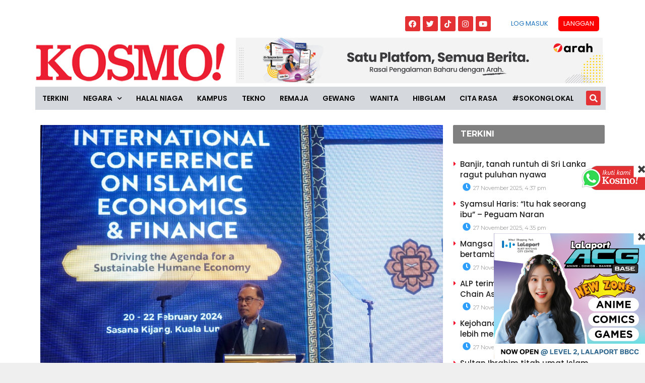

--- FILE ---
content_type: text/html; charset=utf-8
request_url: https://www.google.com/recaptcha/api2/aframe
body_size: 269
content:
<!DOCTYPE HTML><html><head><meta http-equiv="content-type" content="text/html; charset=UTF-8"></head><body><script nonce="rZMFCL8IiQH-CQlcelARLQ">/** Anti-fraud and anti-abuse applications only. See google.com/recaptcha */ try{var clients={'sodar':'https://pagead2.googlesyndication.com/pagead/sodar?'};window.addEventListener("message",function(a){try{if(a.source===window.parent){var b=JSON.parse(a.data);var c=clients[b['id']];if(c){var d=document.createElement('img');d.src=c+b['params']+'&rc='+(localStorage.getItem("rc::a")?sessionStorage.getItem("rc::b"):"");window.document.body.appendChild(d);sessionStorage.setItem("rc::e",parseInt(sessionStorage.getItem("rc::e")||0)+1);localStorage.setItem("rc::h",'1764232975265');}}}catch(b){}});window.parent.postMessage("_grecaptcha_ready", "*");}catch(b){}</script></body></html>

--- FILE ---
content_type: text/css
request_url: https://www.kosmo.com.my/wp-content/themes/kosmo/style.css?ver=1592816498
body_size: -244
content:
/*
 Theme Name:   Utusan Child
 Theme URI:    https://syaf.net
 Description:  Default Utusan child theme
 Author:       Syaf
 Author URI:   https://syaf.net
 Template:     generatepress
 Version:      0.1
*/



--- FILE ---
content_type: text/css
request_url: https://www.kosmo.com.my/wp-content/uploads/elementor/css/post-793098.css?ver=1752658341
body_size: 1575
content:
.elementor-793098 .elementor-element.elementor-element-12c930a6:not(.elementor-motion-effects-element-type-background), .elementor-793098 .elementor-element.elementor-element-12c930a6 > .elementor-motion-effects-container > .elementor-motion-effects-layer{background-color:#FFFFFF;}.elementor-793098 .elementor-element.elementor-element-12c930a6{transition:background 0.3s, border 0.3s, border-radius 0.3s, box-shadow 0.3s;}.elementor-793098 .elementor-element.elementor-element-12c930a6 > .elementor-background-overlay{transition:background 0.3s, border-radius 0.3s, opacity 0.3s;}.elementor-793098 .elementor-element.elementor-element-62bcc8eb:not(.elementor-motion-effects-element-type-background), .elementor-793098 .elementor-element.elementor-element-62bcc8eb > .elementor-motion-effects-container > .elementor-motion-effects-layer{background-color:#FFFFFF;}.elementor-793098 .elementor-element.elementor-element-62bcc8eb{transition:background 0.3s, border 0.3s, border-radius 0.3s, box-shadow 0.3s;}.elementor-793098 .elementor-element.elementor-element-62bcc8eb > .elementor-background-overlay{transition:background 0.3s, border-radius 0.3s, opacity 0.3s;}.elementor-bc-flex-widget .elementor-793098 .elementor-element.elementor-element-1d96821a.elementor-column .elementor-column-wrap{align-items:flex-end;}.elementor-793098 .elementor-element.elementor-element-1d96821a.elementor-column.elementor-element[data-element_type="column"] > .elementor-column-wrap.elementor-element-populated > .elementor-widget-wrap{align-content:flex-end;align-items:flex-end;}.elementor-793098 .elementor-element.elementor-element-43ac0ed{text-align:left;}.elementor-793098 .elementor-element.elementor-element-43ac0ed > .elementor-widget-container{margin:0px 0px -4px -9px;}.elementor-793098 .elementor-element.elementor-element-c1103cf{margin-top:-8px;margin-bottom:0px;}.elementor-793098 .elementor-element.elementor-element-56b9ec0a{--grid-template-columns:repeat(0, auto);--icon-size:15px;--grid-column-gap:5px;--grid-row-gap:0px;}.elementor-793098 .elementor-element.elementor-element-56b9ec0a .elementor-widget-container{text-align:right;}.elementor-793098 .elementor-element.elementor-element-56b9ec0a .elementor-social-icon{background-color:#E43133;}.elementor-793098 .elementor-element.elementor-element-56b9ec0a .elementor-social-icon i{color:#FDFDFD;}.elementor-793098 .elementor-element.elementor-element-56b9ec0a .elementor-social-icon svg{fill:#FDFDFD;}.elementor-793098 .elementor-element.elementor-element-56b9ec0a > .elementor-widget-container{margin:0px 0px -4px 0px;}.elementor-793098 .elementor-element.elementor-element-530a1dff .elementor-menu-toggle{margin-left:auto;}.elementor-793098 .elementor-element.elementor-element-530a1dff .elementor-nav-menu .elementor-item{font-family:"Poppins", Sans-serif;font-size:13px;text-transform:uppercase;}.elementor-793098 .elementor-element.elementor-element-530a1dff .elementor-nav-menu--main .elementor-item:hover,
					.elementor-793098 .elementor-element.elementor-element-530a1dff .elementor-nav-menu--main .elementor-item.elementor-item-active,
					.elementor-793098 .elementor-element.elementor-element-530a1dff .elementor-nav-menu--main .elementor-item.highlighted,
					.elementor-793098 .elementor-element.elementor-element-530a1dff .elementor-nav-menu--main .elementor-item:focus{color:#E43133;}.elementor-793098 .elementor-element.elementor-element-530a1dff .elementor-nav-menu--main .elementor-item.elementor-item-active{color:#1D84B5;}.elementor-793098 .elementor-element.elementor-element-530a1dff > .elementor-widget-container{margin:-8px 0px -5px 0px;padding:0px 0px 0px 0px;}.elementor-793098 .elementor-element.elementor-element-62238a2a .elementor-menu-toggle{margin-left:auto;font-size:15px;border-width:0px;border-radius:0px;}.elementor-793098 .elementor-element.elementor-element-62238a2a .elementor-nav-menu .elementor-item{font-family:"Poppins", Sans-serif;font-size:13px;text-transform:uppercase;}.elementor-793098 .elementor-element.elementor-element-62238a2a .elementor-nav-menu--main .elementor-item:hover,
					.elementor-793098 .elementor-element.elementor-element-62238a2a .elementor-nav-menu--main .elementor-item.elementor-item-active,
					.elementor-793098 .elementor-element.elementor-element-62238a2a .elementor-nav-menu--main .elementor-item.highlighted,
					.elementor-793098 .elementor-element.elementor-element-62238a2a .elementor-nav-menu--main .elementor-item:focus{color:#E43133;}.elementor-793098 .elementor-element.elementor-element-62238a2a .elementor-nav-menu--main .elementor-item.elementor-item-active{color:#1D84B5;}.elementor-793098 .elementor-element.elementor-element-62238a2a .elementor-nav-menu--main .elementor-item{padding-left:16px;padding-right:16px;}.elementor-793098 .elementor-element.elementor-element-62238a2a > .elementor-widget-container{margin:-8px 0px -5px 0px;padding:0px 0px 0px 0px;}.elementor-793098 .elementor-element.elementor-element-6e9230c > .elementor-widget-container{margin:0px 0px -10px 0px;}.elementor-793098 .elementor-element.elementor-element-754409a0:not(.elementor-motion-effects-element-type-background), .elementor-793098 .elementor-element.elementor-element-754409a0 > .elementor-motion-effects-container > .elementor-motion-effects-layer{background-color:#FFFFFF;}.elementor-793098 .elementor-element.elementor-element-754409a0{transition:background 0.3s, border 0.3s, border-radius 0.3s, box-shadow 0.3s;}.elementor-793098 .elementor-element.elementor-element-754409a0 > .elementor-background-overlay{transition:background 0.3s, border-radius 0.3s, opacity 0.3s;}.elementor-793098 .elementor-element.elementor-element-2e7940bf:not(.elementor-motion-effects-element-type-background) > .elementor-column-wrap, .elementor-793098 .elementor-element.elementor-element-2e7940bf > .elementor-column-wrap > .elementor-motion-effects-container > .elementor-motion-effects-layer{background-color:#D5D8DC;}.elementor-793098 .elementor-element.elementor-element-2e7940bf > .elementor-element-populated{transition:background 0.3s, border 0.3s, border-radius 0.3s, box-shadow 0.3s;}.elementor-793098 .elementor-element.elementor-element-2e7940bf > .elementor-element-populated > .elementor-background-overlay{transition:background 0.3s, border-radius 0.3s, opacity 0.3s;}.elementor-793098 .elementor-element.elementor-element-7164f40d .elementor-menu-toggle{margin:0 auto;}.elementor-793098 .elementor-element.elementor-element-7164f40d .elementor-nav-menu .elementor-item{font-family:"Poppins", Sans-serif;font-size:14px;font-weight:600;}.elementor-793098 .elementor-element.elementor-element-7164f40d .elementor-nav-menu--main .elementor-item{color:#020202;padding-left:0px;padding-right:0px;}.elementor-793098 .elementor-element.elementor-element-7164f40d .elementor-nav-menu--main .elementor-item:hover,
					.elementor-793098 .elementor-element.elementor-element-7164f40d .elementor-nav-menu--main .elementor-item.elementor-item-active,
					.elementor-793098 .elementor-element.elementor-element-7164f40d .elementor-nav-menu--main .elementor-item.highlighted,
					.elementor-793098 .elementor-element.elementor-element-7164f40d .elementor-nav-menu--main .elementor-item:focus{color:#FF0000;}.elementor-793098 .elementor-element.elementor-element-7164f40d .elementor-nav-menu--main .elementor-item.elementor-item-active{color:#FF0000;}.elementor-793098 .elementor-element.elementor-element-7164f40d .elementor-nav-menu--dropdown .elementor-item, .elementor-793098 .elementor-element.elementor-element-7164f40d .elementor-nav-menu--dropdown  .elementor-sub-item{font-family:"Poppins", Sans-serif;font-size:13px;font-weight:500;}.elementor-793098 .elementor-element.elementor-element-7164f40d > .elementor-widget-container{margin:0px 0px 0px 0px;}.elementor-793098 .elementor-element.elementor-element-32a2c3d3:not(.elementor-motion-effects-element-type-background) > .elementor-column-wrap, .elementor-793098 .elementor-element.elementor-element-32a2c3d3 > .elementor-column-wrap > .elementor-motion-effects-container > .elementor-motion-effects-layer{background-color:#D5D8DC;}.elementor-793098 .elementor-element.elementor-element-32a2c3d3 > .elementor-element-populated{transition:background 0.3s, border 0.3s, border-radius 0.3s, box-shadow 0.3s;}.elementor-793098 .elementor-element.elementor-element-32a2c3d3 > .elementor-element-populated > .elementor-background-overlay{transition:background 0.3s, border-radius 0.3s, opacity 0.3s;}.elementor-793098 .elementor-element.elementor-element-162f912 .elementor-search-form{text-align:center;}.elementor-793098 .elementor-element.elementor-element-162f912 .elementor-search-form__toggle i{font-size:29px;width:29px;height:29px;background-color:#E43133;}.elementor-793098 .elementor-element.elementor-element-162f912:not(.elementor-search-form--skin-full_screen) .elementor-search-form__container{border-width:0px 0px 0px 0px;}.elementor-793098 .elementor-element.elementor-element-162f912.elementor-search-form--skin-full_screen input[type="search"].elementor-search-form__input{border-width:0px 0px 0px 0px;}.elementor-793098 .elementor-element.elementor-element-162f912 .elementor-search-form__toggle{color:#FBFAFA;border-color:#FBFAFA;}.elementor-793098 .elementor-element.elementor-element-162f912 > .elementor-widget-container{margin:8px 0px 2px 0px;padding:0px 0px 0px 0px;}.elementor-793098 .elementor-element.elementor-element-43910ba9:not(.elementor-motion-effects-element-type-background), .elementor-793098 .elementor-element.elementor-element-43910ba9 > .elementor-motion-effects-container > .elementor-motion-effects-layer{background-color:#E43133;}.elementor-793098 .elementor-element.elementor-element-43910ba9{transition:background 0.3s, border 0.3s, border-radius 0.3s, box-shadow 0.3s;}.elementor-793098 .elementor-element.elementor-element-43910ba9 > .elementor-background-overlay{transition:background 0.3s, border-radius 0.3s, opacity 0.3s;}.elementor-793098 .elementor-element.elementor-element-1d5498ca .elementor-menu-toggle{margin-left:auto;}.elementor-793098 .elementor-element.elementor-element-1d5498ca .elementor-nav-menu .elementor-item{font-weight:600;text-transform:uppercase;}.elementor-793098 .elementor-element.elementor-element-1d5498ca .elementor-nav-menu--main .elementor-item{color:#E43133;padding-left:0px;padding-right:0px;}.elementor-793098 .elementor-element.elementor-element-1d5498ca .elementor-nav-menu--main .elementor-item:hover,
					.elementor-793098 .elementor-element.elementor-element-1d5498ca .elementor-nav-menu--main .elementor-item.elementor-item-active,
					.elementor-793098 .elementor-element.elementor-element-1d5498ca .elementor-nav-menu--main .elementor-item.highlighted,
					.elementor-793098 .elementor-element.elementor-element-1d5498ca .elementor-nav-menu--main .elementor-item:focus{color:#20A7E7;}body:not(.rtl) .elementor-793098 .elementor-element.elementor-element-1d5498ca .elementor-nav-menu--layout-horizontal .elementor-nav-menu > li:not(:last-child){margin-right:18px;}body.rtl .elementor-793098 .elementor-element.elementor-element-1d5498ca .elementor-nav-menu--layout-horizontal .elementor-nav-menu > li:not(:last-child){margin-left:18px;}.elementor-793098 .elementor-element.elementor-element-1d5498ca .elementor-nav-menu--main:not(.elementor-nav-menu--layout-horizontal) .elementor-nav-menu > li:not(:last-child){margin-bottom:18px;}.elementor-793098 .elementor-element.elementor-element-1d5498ca .elementor-nav-menu--dropdown a:hover,
					.elementor-793098 .elementor-element.elementor-element-1d5498ca .elementor-nav-menu--dropdown a.elementor-item-active,
					.elementor-793098 .elementor-element.elementor-element-1d5498ca .elementor-nav-menu--dropdown a.highlighted,
					.elementor-793098 .elementor-element.elementor-element-1d5498ca .elementor-menu-toggle:hover{color:#FFFFFF;}.elementor-793098 .elementor-element.elementor-element-1d5498ca .elementor-nav-menu--dropdown a:hover,
					.elementor-793098 .elementor-element.elementor-element-1d5498ca .elementor-nav-menu--dropdown a.elementor-item-active,
					.elementor-793098 .elementor-element.elementor-element-1d5498ca .elementor-nav-menu--dropdown a.highlighted{background-color:#E43133;}.elementor-793098 .elementor-element.elementor-element-1d5498ca .elementor-nav-menu--dropdown .elementor-item, .elementor-793098 .elementor-element.elementor-element-1d5498ca .elementor-nav-menu--dropdown  .elementor-sub-item{font-weight:600;}.elementor-793098 .elementor-element.elementor-element-1d5498ca div.elementor-menu-toggle{color:#FFFFFF;}.elementor-793098 .elementor-element.elementor-element-1d5498ca > .elementor-widget-container{margin:0px 0px 0px 0px;padding:0px 0px 0px 0px;}.elementor-793098 .elementor-element.elementor-element-694a6c64{text-align:left;}.elementor-793098 .elementor-element.elementor-element-7b90f69c .elementor-search-form{text-align:right;}.elementor-793098 .elementor-element.elementor-element-7b90f69c .elementor-search-form__toggle i{font-size:32px;width:32px;height:32px;background-color:#E43133;}.elementor-793098 .elementor-element.elementor-element-7b90f69c:not(.elementor-search-form--skin-full_screen) .elementor-search-form__container{border-width:0px 0px 0px 0px;}.elementor-793098 .elementor-element.elementor-element-7b90f69c.elementor-search-form--skin-full_screen input[type="search"].elementor-search-form__input{border-width:0px 0px 0px 0px;}.elementor-793098 .elementor-element.elementor-element-7b90f69c .elementor-search-form__toggle{color:#FBFAFA;border-color:#FBFAFA;}.elementor-793098 .elementor-element.elementor-element-7b90f69c > .elementor-widget-container{margin:8px 0px 2px 0px;padding:0px 0px 0px 0px;}.elementor-793098 .elementor-element.elementor-element-5c17040a{--e-icon-list-icon-size:14px;}.elementor-793098 .elementor-element.elementor-element-5c17040a .elementor-icon-list-text{color:#FFFFFF;}.elementor-793098 .elementor-element.elementor-element-5c17040a .elementor-icon-list-item > .elementor-icon-list-text, .elementor-793098 .elementor-element.elementor-element-5c17040a .elementor-icon-list-item > a{font-family:"Poppins", Sans-serif;}.elementor-793098 .elementor-element.elementor-element-72e087{--e-icon-list-icon-size:14px;}.elementor-793098 .elementor-element.elementor-element-72e087 .elementor-icon-list-text{color:#FFFFFF;}.elementor-793098 .elementor-element.elementor-element-72e087 .elementor-icon-list-item > .elementor-icon-list-text, .elementor-793098 .elementor-element.elementor-element-72e087 .elementor-icon-list-item > a{font-family:"Poppins", Sans-serif;}.elementor-793098 .elementor-element.elementor-element-6e31c256:not(.elementor-motion-effects-element-type-background), .elementor-793098 .elementor-element.elementor-element-6e31c256 > .elementor-motion-effects-container > .elementor-motion-effects-layer{background-color:#FFFFFF;}.elementor-793098 .elementor-element.elementor-element-6e31c256{transition:background 0.3s, border 0.3s, border-radius 0.3s, box-shadow 0.3s;}.elementor-793098 .elementor-element.elementor-element-6e31c256 > .elementor-background-overlay{transition:background 0.3s, border-radius 0.3s, opacity 0.3s;}.elementor-bc-flex-widget .elementor-793098 .elementor-element.elementor-element-7440658d.elementor-column .elementor-column-wrap{align-items:flex-end;}.elementor-793098 .elementor-element.elementor-element-7440658d.elementor-column.elementor-element[data-element_type="column"] > .elementor-column-wrap.elementor-element-populated > .elementor-widget-wrap{align-content:flex-end;align-items:flex-end;}@media(min-width:768px){.elementor-793098 .elementor-element.elementor-element-1d96821a{width:34.035%;}.elementor-793098 .elementor-element.elementor-element-6dd757ba{width:65.965%;}.elementor-793098 .elementor-element.elementor-element-3c249ef2{width:70.432%;}.elementor-793098 .elementor-element.elementor-element-2e4a0375{width:29.5%;}.elementor-793098 .elementor-element.elementor-element-2e7940bf{width:95%;}.elementor-793098 .elementor-element.elementor-element-32a2c3d3{width:4.304%;}.elementor-793098 .elementor-element.elementor-element-9e84ad0{width:16.783%;}.elementor-793098 .elementor-element.elementor-element-3bbe1163{width:83.217%;}.elementor-793098 .elementor-element.elementor-element-57ef76b2{width:95.443%;}.elementor-793098 .elementor-element.elementor-element-f004e8{width:4.557%;}}@media(max-width:1024px){.elementor-793098 .elementor-element.elementor-element-530a1dff > .elementor-widget-container{margin:0px -46px 0px 0px;}.elementor-793098 .elementor-element.elementor-element-62238a2a > .elementor-widget-container{margin:0px -46px 0px 0px;padding:0px 0px 0px 0px;}}@media(max-width:767px){.elementor-793098 .elementor-element.elementor-element-9e84ad0{width:15%;}.elementor-793098 .elementor-element.elementor-element-9e84ad0 > .elementor-element-populated{margin:-3px -3px -3px -3px;--e-column-margin-right:-3px;--e-column-margin-left:-3px;}.elementor-793098 .elementor-element.elementor-element-1d5498ca > .elementor-widget-container{margin:0px 0px 0px 0px;padding:0px 0px 0px 0px;}.elementor-793098 .elementor-element.elementor-element-3bbe1163{width:55%;}.elementor-793098 .elementor-element.elementor-element-3bbe1163 > .elementor-element-populated{margin:0px 0px 0px 0px;--e-column-margin-right:0px;--e-column-margin-left:0px;}.elementor-793098 .elementor-element.elementor-element-3bbe1163 > .elementor-element-populated > .elementor-widget-wrap{padding:0px 0px 0px 0px;}.elementor-793098 .elementor-element.elementor-element-694a6c64{text-align:left;}.elementor-793098 .elementor-element.elementor-element-694a6c64 > .elementor-widget-container{margin:-6px -6px -6px -6px;padding:0px 0px 0px 0px;}.elementor-793098 .elementor-element.elementor-element-57ef76b2{width:13%;}.elementor-793098 .elementor-element.elementor-element-57ef76b2 > .elementor-column-wrap > .elementor-widget-wrap > .elementor-widget:not(.elementor-widget__width-auto):not(.elementor-widget__width-initial):not(:last-child):not(.elementor-absolute){margin-bottom:20px;}.elementor-793098 .elementor-element.elementor-element-57ef76b2 > .elementor-element-populated{margin:0px 0px 0px 0px;--e-column-margin-right:0px;--e-column-margin-left:0px;}.elementor-793098 .elementor-element.elementor-element-57ef76b2 > .elementor-element-populated > .elementor-widget-wrap{padding:0px 0px 0px 0px;}.elementor-793098 .elementor-element.elementor-element-7b90f69c > .elementor-widget-container{margin:-6px 3px 0px 0px;}.elementor-793098 .elementor-element.elementor-element-f004e8{width:84%;}.elementor-793098 .elementor-element.elementor-element-f004e8 > .elementor-element-populated{margin:0px 0px 0px 0px;--e-column-margin-right:0px;--e-column-margin-left:0px;}.elementor-793098 .elementor-element.elementor-element-f004e8 > .elementor-element-populated > .elementor-widget-wrap{padding:0px 0px 0px 0px;}.elementor-793098 .elementor-element.elementor-element-5c17040a .elementor-icon-list-item > .elementor-icon-list-text, .elementor-793098 .elementor-element.elementor-element-5c17040a .elementor-icon-list-item > a{font-size:12px;}.elementor-793098 .elementor-element.elementor-element-5c17040a > .elementor-widget-container{margin:4px 0px 0px 0px;}.elementor-793098 .elementor-element.elementor-element-72e087 .elementor-icon-list-item > .elementor-icon-list-text, .elementor-793098 .elementor-element.elementor-element-72e087 .elementor-icon-list-item > a{font-size:12px;}.elementor-793098 .elementor-element.elementor-element-2af3a9b > .elementor-widget-container{margin:0px 0px -7px 0px;}}

--- FILE ---
content_type: text/css
request_url: https://www.kosmo.com.my/wp-content/uploads/elementor/css/post-2656.css?ver=1594901640
body_size: 255
content:
.elementor-2656 .elementor-element.elementor-element-2baa467 > .elementor-container{max-width:960px;}.elementor-2656 .elementor-element.elementor-element-2baa467{margin-top:0px;margin-bottom:0px;padding:0px -0px -0px 0px;}.elementor-2656 .elementor-element.elementor-element-39a7268 > .elementor-element-populated{margin:0px -0px 0px 0px;--e-column-margin-right:-0px;--e-column-margin-left:0px;}.elementor-2656 .elementor-element.elementor-element-39a7268 > .elementor-element-populated > .elementor-widget-wrap{padding:0px 0px 0px 0px;}.elementor-2656 .elementor-element.elementor-element-97bbd10 .elementor-heading-title{font-family:"Montserrat", Sans-serif;font-size:14px;font-weight:700;line-height:1.2em;letter-spacing:0px;}.elementor-2656 .elementor-element.elementor-element-97bbd10 > .elementor-widget-container{margin:10px -60px 0px 5px;padding:0px 0px 0px 0px;}.elementor-2656 .elementor-element.elementor-element-bb807b2 .elementor-icon-list-items:not(.elementor-inline-items) .elementor-icon-list-item:not(:last-child){padding-bottom:calc(1.3px/2);}.elementor-2656 .elementor-element.elementor-element-bb807b2 .elementor-icon-list-items:not(.elementor-inline-items) .elementor-icon-list-item:not(:first-child){margin-top:calc(1.3px/2);}.elementor-2656 .elementor-element.elementor-element-bb807b2 .elementor-icon-list-items.elementor-inline-items .elementor-icon-list-item{margin-right:calc(1.3px/2);margin-left:calc(1.3px/2);}.elementor-2656 .elementor-element.elementor-element-bb807b2 .elementor-icon-list-items.elementor-inline-items{margin-right:calc(-1.3px/2);margin-left:calc(-1.3px/2);}body.rtl .elementor-2656 .elementor-element.elementor-element-bb807b2 .elementor-icon-list-items.elementor-inline-items .elementor-icon-list-item:after{left:calc(-1.3px/2);}body:not(.rtl) .elementor-2656 .elementor-element.elementor-element-bb807b2 .elementor-icon-list-items.elementor-inline-items .elementor-icon-list-item:after{right:calc(-1.3px/2);}.elementor-2656 .elementor-element.elementor-element-bb807b2 .elementor-icon-list-icon{width:14px;}.elementor-2656 .elementor-element.elementor-element-bb807b2 .elementor-icon-list-icon i{font-size:14px;}.elementor-2656 .elementor-element.elementor-element-bb807b2 .elementor-icon-list-icon svg{width:14px;}.elementor-2656 .elementor-element.elementor-element-bb807b2 .elementor-icon-list-text, .elementor-2656 .elementor-element.elementor-element-bb807b2 .elementor-icon-list-text a{color:#BDBDBD;}.elementor-2656 .elementor-element.elementor-element-bb807b2 .elementor-icon-list-item{font-family:"Montserrat", Sans-serif;font-size:10px;font-weight:500;}.elementor-2656 .elementor-element.elementor-element-bb807b2 > .elementor-widget-container{margin:-15px -20px 0px 05px;padding:0px 0px 0px 0px;}.elementor-2656 .elementor-element.elementor-element-4d856eb > .elementor-element-populated{margin:0px 0px 0px 20px;--e-column-margin-right:0px;--e-column-margin-left:20px;}.elementor-2656 .elementor-element.elementor-element-4d856eb > .elementor-element-populated > .elementor-widget-wrap{padding:0px 0px 0px 0px;}.elementor-2656 .elementor-element.elementor-element-b91e059 img{width:80px;max-width:347px;opacity:100;border-radius:50% 50% 50% 50%;}.elementor-2656 .elementor-element.elementor-element-b91e059:hover img{opacity:1;}.elementor-2656 .elementor-element.elementor-element-b91e059 > .elementor-widget-container{margin:0px -70px 0px 0px;padding:0px 15px 0px 0px;border-radius:50% 50% 50% 50%;}@media(max-width:767px){.elementor-2656 .elementor-element.elementor-element-39a7268{width:50%;}.elementor-2656 .elementor-element.elementor-element-39a7268 > .elementor-element-populated{margin:0px 0px 0px 10px;--e-column-margin-right:0px;--e-column-margin-left:10px;}.elementor-2656 .elementor-element.elementor-element-97bbd10 > .elementor-widget-container{margin:0px 0px 0px 0px;}.elementor-2656 .elementor-element.elementor-element-bb807b2 > .elementor-widget-container{margin:0px 0px 0px 0px;}.elementor-2656 .elementor-element.elementor-element-4d856eb{width:50%;}.elementor-2656 .elementor-element.elementor-element-4d856eb > .elementor-element-populated{margin:-10px 0px 0px 0px;--e-column-margin-right:0px;--e-column-margin-left:0px;}}

--- FILE ---
content_type: text/css
request_url: https://www.kosmo.com.my/wp-content/uploads/elementor/css/post-8384.css?ver=1595865091
body_size: 334
content:
.elementor-8384 .elementor-element.elementor-element-260a9be > .elementor-container{max-width:960px;}.elementor-8384 .elementor-element.elementor-element-260a9be{margin-top:0px;margin-bottom:0px;padding:0px 0px -0px 0px;}.elementor-8384 .elementor-element.elementor-element-ddb5f7a > .elementor-element-populated{margin:0px -0px 0px 0px;--e-column-margin-right:-0px;--e-column-margin-left:0px;}.elementor-8384 .elementor-element.elementor-element-ddb5f7a > .elementor-element-populated > .elementor-widget-wrap{padding:0px 0px 0px 0px;}.elementor-8384 .elementor-element.elementor-element-c309a67 .elementor-heading-title{font-family:"Montserrat", Sans-serif;font-size:14px;font-weight:700;line-height:1.2em;letter-spacing:0px;}.elementor-8384 .elementor-element.elementor-element-c309a67 > .elementor-widget-container{margin:14px 0px 0px 4px;padding:0px -100px 0px 0px;}.elementor-8384 .elementor-element.elementor-element-0b72982 .elementor-icon-list-items:not(.elementor-inline-items) .elementor-icon-list-item:not(:last-child){padding-bottom:calc(1.3px/2);}.elementor-8384 .elementor-element.elementor-element-0b72982 .elementor-icon-list-items:not(.elementor-inline-items) .elementor-icon-list-item:not(:first-child){margin-top:calc(1.3px/2);}.elementor-8384 .elementor-element.elementor-element-0b72982 .elementor-icon-list-items.elementor-inline-items .elementor-icon-list-item{margin-right:calc(1.3px/2);margin-left:calc(1.3px/2);}.elementor-8384 .elementor-element.elementor-element-0b72982 .elementor-icon-list-items.elementor-inline-items{margin-right:calc(-1.3px/2);margin-left:calc(-1.3px/2);}body.rtl .elementor-8384 .elementor-element.elementor-element-0b72982 .elementor-icon-list-items.elementor-inline-items .elementor-icon-list-item:after{left:calc(-1.3px/2);}body:not(.rtl) .elementor-8384 .elementor-element.elementor-element-0b72982 .elementor-icon-list-items.elementor-inline-items .elementor-icon-list-item:after{right:calc(-1.3px/2);}.elementor-8384 .elementor-element.elementor-element-0b72982 .elementor-icon-list-icon{width:14px;}.elementor-8384 .elementor-element.elementor-element-0b72982 .elementor-icon-list-icon i{font-size:14px;}.elementor-8384 .elementor-element.elementor-element-0b72982 .elementor-icon-list-icon svg{width:14px;}.elementor-8384 .elementor-element.elementor-element-0b72982 .elementor-icon-list-text, .elementor-8384 .elementor-element.elementor-element-0b72982 .elementor-icon-list-text a{color:#BDBDBD;}.elementor-8384 .elementor-element.elementor-element-0b72982 .elementor-icon-list-item{font-family:"Montserrat", Sans-serif;font-size:10px;font-weight:500;}.elementor-8384 .elementor-element.elementor-element-0b72982 > .elementor-widget-container{margin:-15px -20px 0px 5px;padding:0px 0px 0px 0px;}.elementor-8384 .elementor-element.elementor-element-6ee2e14 > .elementor-element-populated{margin:6px 0px 0px 20px;--e-column-margin-right:0px;--e-column-margin-left:20px;}.elementor-8384 .elementor-element.elementor-element-6ee2e14 > .elementor-element-populated > .elementor-widget-wrap{padding:0px 0px 0px 0px;}.elementor-8384 .elementor-element.elementor-element-d341476 img{width:80px;max-width:347px;opacity:100;border-radius:50% 50% 50% 50%;}.elementor-8384 .elementor-element.elementor-element-d341476:hover img{opacity:1;}.elementor-8384 .elementor-element.elementor-element-d341476 > .elementor-widget-container{margin:20px -20px 20px 0px;padding:0px 15px 0px 0px;border-radius:50% 50% 50% 50%;}@media(max-width:767px){.elementor-8384 .elementor-element.elementor-element-ddb5f7a{width:50%;}.elementor-8384 .elementor-element.elementor-element-ddb5f7a > .elementor-element-populated{margin:0px 0px 0px 10px;--e-column-margin-right:0px;--e-column-margin-left:10px;}.elementor-8384 .elementor-element.elementor-element-c309a67 > .elementor-widget-container{margin:0px 0px 0px 0px;}.elementor-8384 .elementor-element.elementor-element-0b72982 > .elementor-widget-container{margin:0px 0px 0px 0px;}.elementor-8384 .elementor-element.elementor-element-6ee2e14{width:50%;}.elementor-8384 .elementor-element.elementor-element-6ee2e14 > .elementor-element-populated{margin:-10px 0px 0px 0px;--e-column-margin-right:0px;--e-column-margin-left:0px;}}

--- FILE ---
content_type: application/x-javascript; charset=utf-8
request_url: https://servicer.mgid.com/1805741/1?nocmp=1&tcfV2=1&sessionId=69280f10-0cdac&sessionPage=1&sessionNumberWeek=1&sessionNumber=1&scale_metric_1=64.00&scale_metric_2=256.00&scale_metric_3=100.00&cbuster=1764232977561658172500&pvid=bb5bd465-5b0c-486f-b20f-e74aa7e5d86d&implVersion=17&lct=1764171840&mp4=1&ap=1&consentStrLen=0&wlid=91c4a650-52c7-4870-b249-946ca0284e14&uniqId=178cf&childs=1899219&niet=4g&nisd=false&jsp=head&evt=%5B%7B%22event%22%3A1%2C%22methods%22%3A%5B1%2C2%5D%7D%2C%7B%22event%22%3A2%2C%22methods%22%3A%5B1%2C2%5D%7D%5D&pv=5&jsv=es6&dpr=1&hashCommit=f2eb9f17&apt=2024-02-20T05%3A58%3A20%2B00%3A00&tfre=24681&w=800&h=273&tl=150&tlp=1&sz=800x250&szp=1&szl=1&gptbid=1816838&cxurl=https%3A%2F%2Fwww.kosmo.com.my%2F2024%2F02%2F20%2Fkewangan-islam-perlu-berubah-ikut-peredaran-semasa%2F&ref=&lu=https%3A%2F%2Fwww.kosmo.com.my%2F2024%2F02%2F20%2Fkewangan-islam-perlu-berubah-ikut-peredaran-semasa%2F
body_size: 49
content:
var _mgq=_mgq||[];
_mgq.push(["MarketGidLoadGoods1805741_178cf",[
{"gpt":true,"price":0.66,"currency":"EUR","price_type":"d"},],
{"awc":{},"dt":"desktop","ts":"","tt":"Direct","isBot":1,"h2":"RGCnD2pppFaSHdacZpvmnoTb7XFiyzmF87A5iRFByjv1hMvBgtSQS5Z1udF1N3iwR7D0kF8y-u2vN30bPyIECg**","ats":0,"rid":"12d00027-cb6d-11f0-ad20-c4cbe1e6c2ca","pvid":"bb5bd465-5b0c-486f-b20f-e74aa7e5d86d","iv":17,"brid":32,"muidn":"parVe4Yah6G0","dnt":0,"cv":2,"afrd":296,"consent":true,"adv_src_id":16248}]);
_mgqp();


--- FILE ---
content_type: application/x-javascript; charset=utf-8
request_url: https://servicer.mgid.com/1805700/1?nocmp=1&tcfV2=1&sessionId=69280f10-0cdac&sessionPage=1&sessionNumberWeek=1&sessionNumber=1&scale_metric_1=64.00&scale_metric_2=256.00&scale_metric_3=100.00&cbuster=1764232977601201186902&pvid=bb5bd465-5b0c-486f-b20f-e74aa7e5d86d&implVersion=17&lct=1764171840&mp4=1&ap=1&consentStrLen=0&wlid=4b337f52-eaf1-43b0-ba5a-cc7318942dd9&ogtitle=Kewangan%20Islam%20perlu%20berubah%20ikut%20peredaran%20semasa&uniqId=0be02&niet=4g&nisd=false&jsp=head&evt=%5B%7B%22event%22%3A1%2C%22methods%22%3A%5B1%2C2%5D%7D%2C%7B%22event%22%3A2%2C%22methods%22%3A%5B1%2C2%5D%7D%5D&pv=5&jsv=es6&dpr=1&hashCommit=f2eb9f17&apt=2024-02-20T05%3A58%3A20%2B00%3A00&tfre=24721&w=0&h=0&tl=150&tlp=1,2,3,4,5,6,7,8,9,10,11,12,13,14,15&sz=0x0&szp=1,2,3,4,5,6,7,8,9,10,11,12,13,14,15&szl=1,2,3,4,5,6,7,8,9,10,11,12,13,14,15&gptbid=1817109&cxurl=https%3A%2F%2Fwww.kosmo.com.my%2F2024%2F02%2F20%2Fkewangan-islam-perlu-berubah-ikut-peredaran-semasa%2F&ref=&lu=https%3A%2F%2Fwww.kosmo.com.my%2F2024%2F02%2F20%2Fkewangan-islam-perlu-berubah-ikut-peredaran-semasa%2F
body_size: 4524
content:
var _mgq=_mgq||[];
_mgq.push(["MarketGidLoadGoods1805700_0be02",[
["Brainberries","3805661","1","10 Albino Animals Who Look Like Ghosts","","0","","","","F-7TkYta72CcfEfPKtktygMl9UYBYvyo5-WhhI15AJOHgLHex2gzfo26zbzAbrxmU9ezLeYkKUxiukdHQigwU_7G1ZRRX165udrGSdweW2JK7huiZdzEJbSgRam8fLIx",{"i":"https://s-img.mgid.com/g/3805661/480x320/0x0x695x463/aHR0cDovL2ltZ2hvc3RzLmNvbS90Yy8yMDE5LTA2LzEwMTkyNC9kZDA0YWYzZjNlNDc1YTk5OTM3MjRlYjhkOTYyZWRiYi5qcGVn.webp?v=1764232977-4IWEWEkXUm8Y1l5uV5rJZkfpQKFYXwBnbI8v7VaaA9o","l":"https://clck.mgid.com/ghits/3805661/i/58135642/0/pp/1/1?h=F-7TkYta72CcfEfPKtktygMl9UYBYvyo5-WhhI15AJOHgLHex2gzfo26zbzAbrxmU9ezLeYkKUxiukdHQigwU_7G1ZRRX165udrGSdweW2JK7huiZdzEJbSgRam8fLIx&rid=12d57aee-cb6d-11f0-9eae-d404e6faf7f0&tt=Direct&att=3&afrd=296&iv=17&ct=1&gdprApplies=0&st=-300&mp4=1&h2=RGCnD2pppFaSHdacZpvmnrKs3NEoz9rroTgLYydx17f1hMvBgtSQS5Z1udF1N3iwTzzPkafmGmrvTfidDCiNmw**","adc":[],"sdl":0,"dl":"","type":"w","media-type":"static","clicktrackers":[],"cta":"Learn more","cdt":"","catId":238,"tri":"12d5ce5b-cb6d-11f0-9eae-d404e6faf7f0","crid":"3805661"}],
{"gpt":true,"price":0.01,"currency":"EUR","price_type":"d"},
["Brainberries","16011373","1","The Truth Will Finally Set Gina Carano Free","","0","","","","F-7TkYta72CcfEfPKtktyubLJvCLJh0Lq0Ng0OcGw4M-xZOrcdJKTpCbblxs9vFiU9ezLeYkKUxiukdHQigwU_7G1ZRRX165udrGSdweW2ISU1TvdVosftgvc2oZQ2PK",{"i":"https://s-img.mgid.com/g/16011373/480x320/-/[base64].webp?v=1764232977-rZlH3GnPcp0ASQoKEbpqQcZNSI-OdZzawV2s6mC5AMU","l":"https://clck.mgid.com/ghits/16011373/i/58135642/0/pp/3/1?h=F-7TkYta72CcfEfPKtktyubLJvCLJh0Lq0Ng0OcGw4M-xZOrcdJKTpCbblxs9vFiU9ezLeYkKUxiukdHQigwU_7G1ZRRX165udrGSdweW2ISU1TvdVosftgvc2oZQ2PK&rid=12d57aee-cb6d-11f0-9eae-d404e6faf7f0&tt=Direct&att=3&afrd=296&iv=17&ct=1&gdprApplies=0&st=-300&mp4=1&h2=RGCnD2pppFaSHdacZpvmnrKs3NEoz9rroTgLYydx17f1hMvBgtSQS5Z1udF1N3iwTzzPkafmGmrvTfidDCiNmw**","adc":[],"sdl":0,"dl":"","type":"w","media-type":"static","clicktrackers":[],"cta":"Learn more","cdt":"","catId":239,"tri":"12d5ce60-cb6d-11f0-9eae-d404e6faf7f0","crid":"16011373"}],
["Brainberries","13404738","1","How Does Being In Love Affect The Brain?","","0","","","","F-7TkYta72CcfEfPKtktyqRkygE10pd4aMb2LnwccgkAdPt70EWXANlpzaKR880-U9ezLeYkKUxiukdHQigwU_7G1ZRRX165udrGSdweW2KnQQ7Zzvtzc0dFqGKOktix",{"i":"https://cl.imghosts.com/imgh/image/fetch/ar_3:2,c_fill,f_mp4,fl_lossy,g_faces:auto,w_960/http%3A%2F%2Fimghosts.com%2Ft%2F2022-06%2F101924%2F6057d59f8d204952dee12b3b0e91e6ae.gif?v=1764232977-qcdDRXLQrsYdBQ5_QC5wnqMv9ycLoe-e_Wlzsoeq1t4","l":"https://clck.mgid.com/ghits/13404738/i/58135642/0/pp/4/1?h=F-7TkYta72CcfEfPKtktyqRkygE10pd4aMb2LnwccgkAdPt70EWXANlpzaKR880-U9ezLeYkKUxiukdHQigwU_7G1ZRRX165udrGSdweW2KnQQ7Zzvtzc0dFqGKOktix&rid=12d57aee-cb6d-11f0-9eae-d404e6faf7f0&tt=Direct&att=3&afrd=296&iv=17&ct=1&gdprApplies=0&st=-300&mp4=1&h2=RGCnD2pppFaSHdacZpvmnrKs3NEoz9rroTgLYydx17f1hMvBgtSQS5Z1udF1N3iwTzzPkafmGmrvTfidDCiNmw**","adc":[],"sdl":0,"dl":"","type":"w","media-type":"video","clicktrackers":[],"cta":"Learn more","cdt":"","catId":225,"tri":"12d5ce61-cb6d-11f0-9eae-d404e6faf7f0","crid":"13404738"}],
["kosmo.com.my","1384627151","1","Banjir, tanah runtuh di Sri Lanka ragut puluhan nyawa","Banjir dan tanah runtuh yang dicetuskan oleh hujan lebat mengorbankan\u00a0 sekurang-kurangnya 31 orang di seluruh Sri Lanka minggu ini dengan 14 mangsa\u00a0 hilang, kata pihak berkuasa hari ini.“Kebanyakan kematian berlaku di daerah penanaman teh di Badulla, di mana 16 orang tertimbus apabila lereng sebuah gunung runtuh dan menimbus rumah mereka,” kata Pusat Pengurusan Bencana (DMC) dalam satu kenyataan.","0","","","","F-7TkYta72CcfEfPKtktyg4hsU2_p2HhVZ7NDuXrySGcEQOZmqiYq5fHA4OjiOrSScn7mJ7c_9VwfVch3Al_f_0KwqrxCVep0C-g37rnCf0LVE7-6KUQfw8uCwrz_e_B",{"i":"https://s-img.mgid.com/l/921962/480x320/-/aHR0cDovL3d3dy5rb3Ntby5jb20ubXkvd3AtY29udGVudC91cGxvYWRzLzIwMjUvMTEvTEFOS0Etc2NhbGVkLmpwZw.webp?v=1764232977-Z0dz1PScTaDuBJVOktsac9Y6zXb1n6iaHwop8zhQoE8","l":"https://www.kosmo.com.my/2025/11/27/banjir-tanah-runtuh-di-sri-lanka-ragut-puluhan-nyawa/?utm_source=mediamulia.kosmo.com.my_internal&utm_medium=internal_MGID&utm_campaign=kosmo.com.my_internalMGID&utm_content=1384627151&utm_term=1805700","adc":[],"sdl":0,"dl":"","type":"i","media-type":"static","clicktrackers":[],"cta":"Ketahui Lanjut","cdt":"","tri":"12d5ce63-cb6d-11f0-9eae-d404e6faf7f0","crid":"1384627151"}],
["Brainberries","8603790","1","17 Rare Churches Underground That Still Exist","","0","","","","F-7TkYta72CcfEfPKtktypjF5YOhR2Q5g5IPzg0sN0JvohEQfPoPCwXtDPetbPRIU9ezLeYkKUxiukdHQigwU_7G1ZRRX165udrGSdweW2IVHO-wO-jEL_nRc0VAYojt",{"i":"https://s-img.mgid.com/g/8603790/480x320/0x0x695x463/aHR0cDovL2ltZ2hvc3RzLmNvbS90LzIwMTktMDgvMTAxOTI0LzAwMDhmMDQ4MmEyODQ0M2RkOWM1MWE2ZDZlMjk2MzU2LmpwZWc.webp?v=1764232977-JiVSPek2mO-RdtOJlkA3MA_05-SgmQeWKKI8YQCycGs","l":"https://clck.mgid.com/ghits/8603790/i/58135642/0/pp/6/1?h=F-7TkYta72CcfEfPKtktypjF5YOhR2Q5g5IPzg0sN0JvohEQfPoPCwXtDPetbPRIU9ezLeYkKUxiukdHQigwU_7G1ZRRX165udrGSdweW2IVHO-wO-jEL_nRc0VAYojt&rid=12d57aee-cb6d-11f0-9eae-d404e6faf7f0&tt=Direct&att=3&afrd=296&iv=17&ct=1&gdprApplies=0&st=-300&mp4=1&h2=RGCnD2pppFaSHdacZpvmnrKs3NEoz9rroTgLYydx17f1hMvBgtSQS5Z1udF1N3iwTzzPkafmGmrvTfidDCiNmw**","adc":[],"sdl":0,"dl":"","type":"w","media-type":"static","clicktrackers":[],"cta":"Learn more","cdt":"","catId":225,"tri":"12d5ce66-cb6d-11f0-9eae-d404e6faf7f0","crid":"8603790"}],
["Herbeauty","24845250","1","From Red Carpet To Royal Faux Pas","","0","","","","F-7TkYta72CcfEfPKtktyo-0egZ-ldoGVj1o3wIdDpmnqAai-HFakz0Ix4b8rkFsU9ezLeYkKUxiukdHQigwU_7G1ZRRX165udrGSdweW2LHIxpQPBRPytNnEHVA2SdD",{"i":"https://s-img.mgid.com/g/24845250/480x320/-/[base64].webp?v=1764232977-e9Ee9lfT_6liaDEOmloTyIaGBVUiOZNjwfQtL3cSU1k","l":"https://clck.mgid.com/ghits/24845250/i/58135642/0/pp/7/1?h=F-7TkYta72CcfEfPKtktyo-0egZ-ldoGVj1o3wIdDpmnqAai-HFakz0Ix4b8rkFsU9ezLeYkKUxiukdHQigwU_7G1ZRRX165udrGSdweW2LHIxpQPBRPytNnEHVA2SdD&rid=12d57aee-cb6d-11f0-9eae-d404e6faf7f0&tt=Direct&att=3&afrd=296&iv=17&ct=1&gdprApplies=0&st=-300&mp4=1&h2=RGCnD2pppFaSHdacZpvmnrKs3NEoz9rroTgLYydx17f1hMvBgtSQS5Z1udF1N3iwTzzPkafmGmrvTfidDCiNmw**","adc":[],"sdl":0,"dl":"","type":"w","media-type":"static","clicktrackers":[],"cta":"Learn more","cdt":"","catId":239,"tri":"12d5ce67-cb6d-11f0-9eae-d404e6faf7f0","crid":"24845250"}],
["kosmo.com.my","1384626155","1","Syamsul Haris: \"Itu hak seorang ibu\" - Peguam Naran","Mahkamah Tinggi menetapkan sebutan semula permohonan Ummu Haiman Bee Daulatgun mendapatkan laporan bedah siasat pertama anak Syamsul Haris","0","","","","F-7TkYta72CcfEfPKtktyi5DjVlfGyXl3U2K3LPDMiYgEHsbLafZd-BV4ODfzhkfScn7mJ7c_9VwfVch3Al_f_0KwqrxCVep0C-g37rnCf2n_qTvdIQWkJw638NgHbEe",{"i":"https://s-img.mgid.com/l/921962/480x320/-/aHR0cDovL3d3dy5rb3Ntby5jb20ubXkvd3AtY29udGVudC91cGxvYWRzLzIwMjUvMTEvV2hhdHNBcHAtSW1hZ2UtMjAyNS0xMS0yNy1hdC0xLjE0LjE3LVBNLTEuanBlZw.webp?v=1764232977-cwi2ViYs_5A_PXXngiQJvzeTNOmSaGTGcpT6A1eIy14","l":"https://www.kosmo.com.my/2025/11/27/syamsul-haris-itu-hak-seorang-ibu-peguam-naran/?utm_source=mediamulia.kosmo.com.my_internal&utm_medium=internal_MGID&utm_campaign=kosmo.com.my_internalMGID&utm_content=1384626155&utm_term=1805700","adc":[],"sdl":0,"dl":"","type":"i","media-type":"static","clicktrackers":[],"cta":"Ketahui Lanjut","cdt":"","tri":"12d5ce69-cb6d-11f0-9eae-d404e6faf7f0","crid":"1384626155"}],
["Herbeauty","14649839","1","Although She Was Awarded $48.6 Mln , She Called Paul Irrelevant!","","0","","","","F-7TkYta72CcfEfPKtktyrLwdHZAZfY5hh5KtbmjgJ7n7jIwW_scxpkg7VZP9SxeU9ezLeYkKUxiukdHQigwU_7G1ZRRX165udrGSdweW2K-j6-R18E7R8i_M7z6Rg1N",{"i":"https://s-img.mgid.com/g/14649839/480x320/-/[base64].webp?v=1764232977-j6QSqSw0lUkluxN4R_77MPevThkAauPfzRySHT4b5Jk","l":"https://clck.mgid.com/ghits/14649839/i/58135642/0/pp/9/1?h=F-7TkYta72CcfEfPKtktyrLwdHZAZfY5hh5KtbmjgJ7n7jIwW_scxpkg7VZP9SxeU9ezLeYkKUxiukdHQigwU_7G1ZRRX165udrGSdweW2K-j6-R18E7R8i_M7z6Rg1N&rid=12d57aee-cb6d-11f0-9eae-d404e6faf7f0&tt=Direct&att=3&afrd=296&iv=17&ct=1&gdprApplies=0&st=-300&mp4=1&h2=RGCnD2pppFaSHdacZpvmnrKs3NEoz9rroTgLYydx17f1hMvBgtSQS5Z1udF1N3iwTzzPkafmGmrvTfidDCiNmw**","adc":[],"sdl":0,"dl":"","type":"w","media-type":"static","clicktrackers":[],"cta":"Learn more","cdt":"","catId":239,"tri":"12d5ce6c-cb6d-11f0-9eae-d404e6faf7f0","crid":"14649839"}],
["Brainberries","15119514","1","The 10 Most Stunning Women From Lebanon - Who Is Your Favorite?","","0","","","","F-7TkYta72CcfEfPKtktyq-_gSEafJg6Sv5yZvAKY1W10kAx-lTolNzTW1A46oZtU9ezLeYkKUxiukdHQigwU_7G1ZRRX165udrGSdweW2JqX4SiuY6twKGUmoTjXk_v",{"i":"https://s-img.mgid.com/g/15119514/480x320/-/[base64].webp?v=1764232977-KetnmyXNc4lB4mhro1VZP3ELmg4V69ideH4bZZ2iZKo","l":"https://clck.mgid.com/ghits/15119514/i/58135642/0/pp/10/1?h=F-7TkYta72CcfEfPKtktyq-_gSEafJg6Sv5yZvAKY1W10kAx-lTolNzTW1A46oZtU9ezLeYkKUxiukdHQigwU_7G1ZRRX165udrGSdweW2JqX4SiuY6twKGUmoTjXk_v&rid=12d57aee-cb6d-11f0-9eae-d404e6faf7f0&tt=Direct&att=3&afrd=296&iv=17&ct=1&gdprApplies=0&st=-300&mp4=1&h2=RGCnD2pppFaSHdacZpvmnrKs3NEoz9rroTgLYydx17f1hMvBgtSQS5Z1udF1N3iwTzzPkafmGmrvTfidDCiNmw**","adc":[],"sdl":0,"dl":"","type":"w","media-type":"static","clicktrackers":[],"cta":"Learn more","cdt":"","catId":239,"tri":"12d5ce6f-cb6d-11f0-9eae-d404e6faf7f0","crid":"15119514"}],
["kosmo.com.my","1384570916","1","'Tak syok bila jadi besar, saya minta maaf'\u00a0\u00a0","KUALA LUMPUR - Enggan memanjangkan isu luahan hati bekas isteri, Shakilla Khoriri dalam media sosial sehingga menimbulkan kekecohan baru-baru ini, penyampai radio Fizi Ali tampil memohon maaf.Menurut Fizi atau Mohd Hafizudin Alimudin, 36, dia mengakui terkejut apabila Shakilla membangkitkan isu tidak berhubung dengan anak mereka, Ameena Sofia lebih seminggu sedangkan sebelum ini komunikasi antara mereka masih baik.","0","","","","F-7TkYta72CcfEfPKtktysEb1DgMsQn5r92FLvmvI_8WccW1AOgcguGAnfvmvQPBScn7mJ7c_9VwfVch3Al_f_0KwqrxCVep0C-g37rnCf2VUIP33JbnHID63ZJXXk9t",{"i":"https://s-img.mgid.com/l/921962/480x320/-/aHR0cDovL3d3dy5rb3Ntby5jb20ubXkvd3AtY29udGVudC91cGxvYWRzLzIwMjUvMTEvZml6aS1hbGktc2hha2lsbGEta2hvcmlyaS5qcGVn.webp?v=1764232977-NmK8ZP05JXsKu02M89FXUiCJZNIVCWTBLYxL4kG75pw","l":"https://www.kosmo.com.my/2025/11/27/tak-syok-bila-jadi-besar-saya-minta-maaf/?utm_source=mediamulia.kosmo.com.my_internal&utm_medium=internal_MGID&utm_campaign=kosmo.com.my_internalMGID&utm_content=1384570916&utm_term=1805700","adc":[],"sdl":0,"dl":"","type":"i","media-type":"static","clicktrackers":[],"cta":"Ketahui Lanjut","cdt":"","tri":"12d5ce70-cb6d-11f0-9eae-d404e6faf7f0","crid":"1384570916"}],
["Brainberries","8603802","1","Magnetic Floating Bed: All That Luxury For Mere $1.6 Mil?","","0","","","","F-7TkYta72CcfEfPKtktyv3ojxEb5nmcHQazC0sKWYPbblfahAIYp9OrqNoAeItlU9ezLeYkKUxiukdHQigwU_7G1ZRRX165udrGSdweW2LKv2ob5sF6xy9JR4GmOpJo",{"i":"https://s-img.mgid.com/g/8603802/480x320/0x93x1001x667/aHR0cDovL2ltZ2hvc3RzLmNvbS90LzIwMTktMDgvMTAxOTI0LzkwM2VlODlmNjcyY2ZiMTU4MjY0NjY3MDE0M2NjYzkxLmpwZWc.webp?v=1764232977-9JFJmYShCQWCCGC2C0-aV2l3_ZXgf_RTDDWpMp7ycw0","l":"https://clck.mgid.com/ghits/8603802/i/58135642/0/pp/12/1?h=F-7TkYta72CcfEfPKtktyv3ojxEb5nmcHQazC0sKWYPbblfahAIYp9OrqNoAeItlU9ezLeYkKUxiukdHQigwU_7G1ZRRX165udrGSdweW2LKv2ob5sF6xy9JR4GmOpJo&rid=12d57aee-cb6d-11f0-9eae-d404e6faf7f0&tt=Direct&att=3&afrd=296&iv=17&ct=1&gdprApplies=0&st=-300&mp4=1&h2=RGCnD2pppFaSHdacZpvmnrKs3NEoz9rroTgLYydx17f1hMvBgtSQS5Z1udF1N3iwTzzPkafmGmrvTfidDCiNmw**","adc":[],"sdl":0,"dl":"","type":"w","media-type":"static","clicktrackers":[],"cta":"Learn more","cdt":"","catId":225,"tri":"12d5ce72-cb6d-11f0-9eae-d404e6faf7f0","crid":"8603802"}],
["Herbeauty","15112054","1","These 10 Evil TV Women Might Just Give You Nightmares","","0","","","","F-7TkYta72CcfEfPKtktypDU9ikbe_zQ3p4yD2UQcbmDNceJbzVAbnYRXGiLRSlUU9ezLeYkKUxiukdHQigwU_7G1ZRRX165udrGSdweW2KBa6vRwZS9MEWyy_snKJW_",{"i":"https://cl.imghosts.com/imgh/video/upload/ar_3:2,c_fill,w_680/videos/t/2022-12/101924/376c45e13dde2be965bba8cbe430c349.mp4?v=1764232977-SOFxcuA-AEx-IWCtpSzGqjg2TA3tWNqQwk0oNV4_B8A","l":"https://clck.mgid.com/ghits/15112054/i/58135642/0/pp/13/1?h=F-7TkYta72CcfEfPKtktypDU9ikbe_zQ3p4yD2UQcbmDNceJbzVAbnYRXGiLRSlUU9ezLeYkKUxiukdHQigwU_7G1ZRRX165udrGSdweW2KBa6vRwZS9MEWyy_snKJW_&rid=12d57aee-cb6d-11f0-9eae-d404e6faf7f0&tt=Direct&att=3&afrd=296&iv=17&ct=1&gdprApplies=0&st=-300&mp4=1&h2=RGCnD2pppFaSHdacZpvmnrKs3NEoz9rroTgLYydx17f1hMvBgtSQS5Z1udF1N3iwTzzPkafmGmrvTfidDCiNmw**","adc":[],"sdl":0,"dl":"","type":"w","media-type":"video","clicktrackers":[],"cta":"Learn more","cdt":"","catId":230,"tri":"12d5ce75-cb6d-11f0-9eae-d404e6faf7f0","crid":"15112054"}],
["Brainberries","16000502","1","Where Is The Cast Of Police Academy 39 Years Later?","","0","","","","F-7TkYta72CcfEfPKtktynnfr1o0kDzrG8bNC_KL-UT713NF2rAoYcyPrDFWIYBiU9ezLeYkKUxiukdHQigwU_7G1ZRRX165udrGSdweW2JSewo39Fo90Sr81PORXiBe",{"i":"https://s-img.mgid.com/g/16000502/480x320/-/[base64].webp?v=1764232977-WscWpwXjO-5h6PoI9268Hu8Z_KtVhcnCCLpi44NmLPI","l":"https://clck.mgid.com/ghits/16000502/i/58135642/0/pp/14/1?h=F-7TkYta72CcfEfPKtktynnfr1o0kDzrG8bNC_KL-UT713NF2rAoYcyPrDFWIYBiU9ezLeYkKUxiukdHQigwU_7G1ZRRX165udrGSdweW2JSewo39Fo90Sr81PORXiBe&rid=12d57aee-cb6d-11f0-9eae-d404e6faf7f0&tt=Direct&att=3&afrd=296&iv=17&ct=1&gdprApplies=0&st=-300&mp4=1&h2=RGCnD2pppFaSHdacZpvmnrKs3NEoz9rroTgLYydx17f1hMvBgtSQS5Z1udF1N3iwTzzPkafmGmrvTfidDCiNmw**","adc":[],"sdl":0,"dl":"","type":"w","media-type":"static","clicktrackers":[],"cta":"Learn more","cdt":"","catId":230,"tri":"12d5ce77-cb6d-11f0-9eae-d404e6faf7f0","crid":"16000502"}],
["kosmo.com.my","1384131598","1","'Kau pergi makan, tinggal anak kau dua jam?'","Orang ramai marah dengan tindakan sepasang suami isteri didakwa meninggalkan dua anak mereka bermain di tempat permainan di dalam pusat membeli-belah tanpa pengawasan.","0","","","","F-7TkYta72CcfEfPKtktyjzQvDJjysl3n_7fn5UC-apqw5dAG5-b_gvrXzs-MR4LScn7mJ7c_9VwfVch3Al_f_0KwqrxCVep0C-g37rnCf3HQIVozEcZCdfVkXD3Pg4m",{"i":"https://s-img.mgid.com/l/921962/480x320/-/aHR0cDovL3d3dy5rb3Ntby5jb20ubXkvd3AtY29udGVudC91cGxvYWRzLzIwMjUvMTEvV2hhdHNBcHAtSW1hZ2UtMjAyNS0xMS0yNi1hdC0xMS41Ni4xOC1BTS5qcGVn.webp?v=1764232977-P1sapAu6a63DiqUQfi0y8GGPZXVDPHOKZl6dgjn1oIg","l":"https://www.kosmo.com.my/2025/11/26/kau-pergi-makan-tinggal-anak-kau-dua-jam/?utm_source=mediamulia.kosmo.com.my_internal&utm_medium=internal_MGID&utm_campaign=kosmo.com.my_internalMGID&utm_content=1384131598&utm_term=1805700","adc":[],"sdl":0,"dl":"","type":"i","media-type":"static","clicktrackers":[],"cta":"Ketahui Lanjut","cdt":"","tri":"12d5ce78-cb6d-11f0-9eae-d404e6faf7f0","crid":"1384131598"}],],
{"awc":{},"dt":"desktop","ts":"","tt":"Direct","isBot":1,"h2":"RGCnD2pppFaSHdacZpvmnrKs3NEoz9rroTgLYydx17f1hMvBgtSQS5Z1udF1N3iwTzzPkafmGmrvTfidDCiNmw**","ats":0,"rid":"12d57aee-cb6d-11f0-9eae-d404e6faf7f0","pvid":"bb5bd465-5b0c-486f-b20f-e74aa7e5d86d","iv":17,"brid":32,"muidn":"parVe4Yah6G0","dnt":0,"cv":2,"afrd":296,"consent":true,"adv_src_id":16248}]);
_mgqp();


--- FILE ---
content_type: application/javascript; charset=utf-8
request_url: https://fundingchoicesmessages.google.com/f/AGSKWxVzsYDmWm64bRUlAtaHeofOWXaUaHDamyM5QsgH6JsPyWD2gph8RrsZBO5AEKwMtPA_nOOMk7v2cFAOxya6GXySwPWF9DSmjyo1DAADyCA0AkK3hQP1GWtshcBJzQmOX0hWvpIFsQ5PS0t0zHGEzaDhPf3881oYyc8Q7y40IfPNOrNbF6ToDhLeMbuU/_/controller.ad.://synad./adspace./adv5./popunder_
body_size: -1290
content:
window['def3a3a5-a716-4431-8881-4bde80f5a893'] = true;